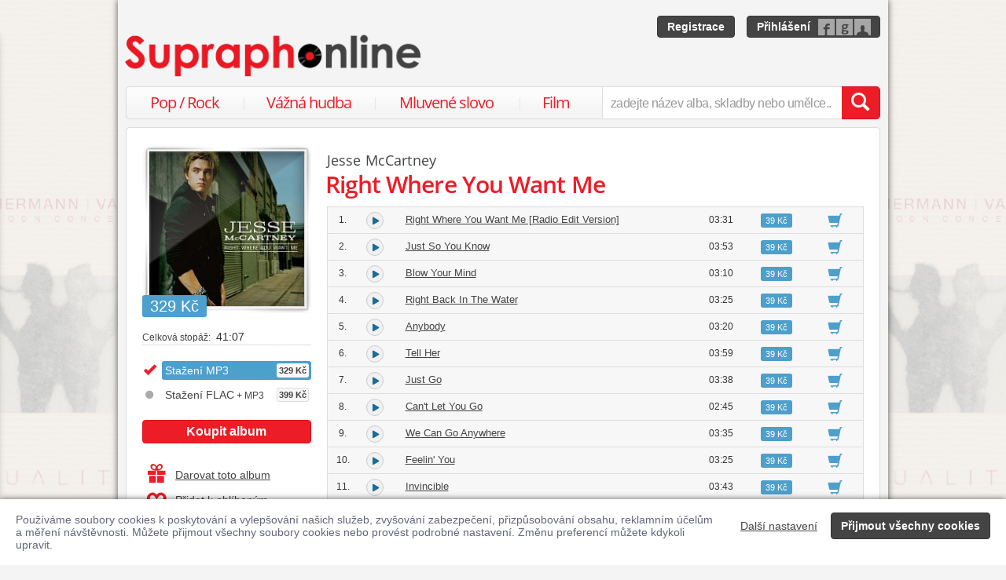

--- FILE ---
content_type: text/html; charset=utf-8
request_url: https://www.supraphonline.cz/album/102477-right-where-you-want-me
body_size: 25880
content:

<!DOCTYPE html>
<html lang="cs" xmlns:og="http://opengraphprotocol.org/schema/" xmlns:fb="http://www.facebook.com/2008/fbml">
<head>
	<meta name="robots" content="follow,index">
	<meta name="description" content="Album Right Where You Want Me. Umělec Jesse McCartney. Ke stažení ve formátu MP3 a FLAC. Obsahuje hity ♫ Just Go ♫ Anybody ♫ Tell Her. Ukázky zdarma k poslechu">
	<meta name="keywords" content="koupit, album, stáhnout album, album ke stažení, prodejna, Right Where You Want Me, MP3, Populární hudba, Rock, Universal Music, Jesse McCartney">
	<meta name="author" content="SUPRAPHON a.s.">
	<meta name="copyright" content="&copy; 2026 SUPRAPHON a.s.">
	<meta name="viewport" content="width=device-width, initial-scale=1, maximum-scale=1, user-scalable=no">
	<meta name="apple-mobile-web-app-capable" content="yes">
	<meta name="apple-mobile-web-app-status-bar-style" content="black">
	<meta name="apple-itunes-app" content="app-id=803384814, app-argument=supraphonline://album/102477-right-where-you-want-me">
	<meta name="facebook-domain-verification" content="1sj5gu9tsczi9wltuek1pjjbc6nnw5">

	<link rel="apple-touch-icon" sizes="180x180" href="/icons/apple-touch-icon.png">
	<link rel="icon" type="image/png" sizes="32x32" href="/icons/favicon-32x32.png">
	<link rel="icon" type="image/png" sizes="16x16" href="/icons/favicon-16x16.png">
	<link rel="manifest" href="/icons/site.webmanifest">
	<link rel="shortcut icon" href="/favicon.ico">
	<meta name="apple-mobile-web-app-title" content="Supraphonline">
	<meta name="application-name" content="Supraphonline">
	<meta name="msapplication-TileColor" content="#ffc40d">
	<meta name="msapplication-config" content="/icons/browserconfig.xml">
	<meta name="theme-color" content="#ffffff">

	<link rel="canonical" href="https://www.supraphonline.cz/album/102477-right-where-you-want-me">
	<meta property="fb:app_id" content="100544686671375">
	<meta property="og:site_name" content="Supraphonline.cz">
	<meta property="og:description" content="Album Right Where You Want Me. Umělec Jesse McCartney. Ke stažení ve formátu MP3 a FLAC. Obsahuje hity ♫ Just Go ♫ Anybody ♫ Tell Her. Ukázky zdarma k poslechu">

<meta property="og:type" content="music.album">
<meta property="og:url" content="http://www.supraphonline.cz/album/102477-right-where-you-want-me">
<meta property="og:title" content="Right Where You Want Me – Jesse McCartney – Supraphonline.cz">
<meta property="og:image" content="https://supraphonline.cz/cover/200/4/1/d/102477.jpg?1758750691">

	<title>Right Where You Want Me – Jesse McCartney – Supraphonline.cz</title>

	<link rel="preload" as="script" href="/dist/v4/js/app.js">
	<link rel="dns-prefetch" href="//supraphonline.cz">
	<link rel="dns-prefetch" href="//fonts.gstatic.com">
	<link rel="dns-prefetch" href="//www.googletagmanager.com">

	<link rel="stylesheet" type="text/css" href="//fonts.googleapis.com/css?family=Open+Sans:400,600&subset=latin,latin-ext">
	<link rel="stylesheet" media="screen,print" type="text/css" href="/dist/v4/css/front.css">
	<link rel="stylesheet" media="print" type="text/css" href="/dist/v4/css/full.css">

	<link rel="stylesheet" media="screen,print" type="text/css" href="/dist/v4/css/extend.css">
	<!--[if lte IE 8]><link rel="stylesheet" media="screen" type="text/css" href="/dist/v4/css/full.css"><![endif]-->
	<!--[if lte IE 9]><link rel="stylesheet" media="screen,projection" type="text/css" href="/dist/v4/css/ie.css"><![endif]-->

	<link rel="stylesheet" media="print" type="text/css" href="/dist/v4/css/print.css">

</head>
<body style="margin-bottom: 0">
	<div class="hidden" data-plugin="transaction.reporting:{&quot;ecommerce&quot;:null}$"></div>
<script type="data-plugin/p_69714747217dc">{"event":"view_item","ecommerce":{"items":[{"item_id":"102477-0","item_name":"Right Where You Want Me","item_artist":"Jesse McCartney","item_variant":"MP3","price":329,"quantity":1,"item_category":"Hudba","item_category2":"Popul\u00e1rn\u00ed hudba","item_category3":"Rock"}]}}</script>		<div class="hidden" data-plugin="transaction.reporting:p_69714747217dc$"></div>

	<div id="container-progress" data-plugin="progress:$" data-static="7378EZnJ1w8W1evxkwR0uQ"></div>
	<style type="text/css">
		.sidebanner-left,
		.sidebanner-right {
			width: 50%;
			max-width: 950px;
			position: absolute;
			top: 0;
			bottom: 0;
		}

		.sidebanner-left > a > div,
		.sidebanner-right > a > div {
			height: 100%;
			background-size: 460px;
			background-color: transparent;
			background-repeat: repeat-y;
		}

		.sidebanner-left {
			right: 50%;
			padding-right: 490px;
		}

		.sidebanner-right {
			left: 50%;
			padding-left: 490px;
		}

		.sidebanner-left,
		.sidebanner-right {
			opacity: 0.2;
			transition: opacity linear 300ms;
		}

		.sidebanner-center {
			position: absolute;
			height: 100%;
			margin: 0 auto;
			top: 0;
			left: 50%;
			width: 980px;
			margin-left: -490px;
			background: #f4f4f4;
			box-shadow: 0 0 8px rgb(0 0 0 / 65%);
		}

		#sidebanner-container:hover > .sidebanner-left,
		#sidebanner-container:hover > .sidebanner-right {
			opacity: 1.0;
		}
	</style>
	<div id="sidebanner-container" class="visible-lg">
		<div title="Duality / Zimmermann, Vaňhal - Fagotové koncerty" class="sidebanner-left">
			<a href="/album/935443-duality-zimmermann-vanhal-fagotove-koncerty?f=2&amp;utm_source=SO_Sidebanner&amp;utm_medium=SO_Sidebanner&amp;utm_term=DualityZimmermannVanhal&amp;utm_content=DualityZimmermannVanhal">
				<div style="background-image: url(\/public\/sidebanner\/200_left\.jpg\?1768819641); background-position: center top;"></div>
			</a>
		</div>

		<div title="Duality / Zimmermann, Vaňhal - Fagotové koncerty" class="sidebanner-right">
			<a href="/album/935443-duality-zimmermann-vanhal-fagotove-koncerty?f=2&amp;utm_source=SO_Sidebanner&amp;utm_medium=SO_Sidebanner&amp;utm_term=DualityZimmermannVanhal&amp;utm_content=DualityZimmermannVanhal">
				<div style="background-image: url(\/public\/sidebanner\/200_left\.jpg\?1768819641); background-position: center top;"></div>
			</a>
		</div>

		<div class="sidebanner-center"></div>
	</div>

	<div id="is-mobile" class="hidden-md hidden-lg" style="visibility: hidden"></div>

	<div class="flashes" data-plugin="flashes:{&quot;delay&quot;:3000}$" data-static="woMXkh5ObZWCXL8Ilke9TA">
	</div>


	<noscript class="flashes permanent">
		<div class="flash">Momentálně máte vypnutý JavaScript, některé funkce proto nebudou přístupné.</div>
	</noscript>

	<div style="text-align:left; padding: 10px 20px; background-color: #FFF; position: fixed; bottom: 0; left: 0; right: 0; z-index: 1001; border: 0; box-shadow: 0 0 8px rgba(0, 0, 0, 0.6)">
		<form class="" name="#" action="" method="post" id="frm-security">
			<div class="pull-right visible-md visible-lg" style="margin-left: 20px; margin-top: 7px">
				<button class="hidden-xs btn btn-link" style="text-decoration: underline;" type="submit" name="submit_setting" value="-xFNB_UFVrH-yV6jL5lteg:kN6N0+PfinSkRUuWe7WD7mF5K1hodz09">Další nastavení</button>
				<button class="btn btn-primary" type="submit" name="submit_yes" value="B56vPQg1XsOnl90N7l8JDw:kPE4SXG90M6uZgIj7I+N7HI3UE13Zz09">Přijmout všechny cookies</button>
			</div>
			<div style="font-weight: normal; padding: 8px 0; color: #63657B; font-size: 14px; line-height: 16px; max-width: 1440px">Používáme soubory cookies k poskytování a vylepšování našich služeb, zvyšování zabezpečení, přizpůsobování obsahu, reklamním účelům a měření návštěvnosti. Můžete přijmout všechny soubory cookies nebo provést podrobné nastavení. Změnu preferencí můžete kdykoli upravit.</div>

			<div class="visible-xs visible-sm" style="margin: 10px 0;">
				<button class="btn btn-primary" type="submit" name="submit_yes" value="B56vPQg1XsOnl90N7l8JDw:kPE4SXG90M6uZgIj7I+N7HI3UE13Zz09">Přijmout všechny cookies</button>
				<button class="btn btn-link" style="text-decoration: underline;" type="submit" name="submit_setting" value="-xFNB_UFVrH-yV6jL5lteg:kN6N0+PfinSkRUuWe7WD7mF5K1hodz09">Další nastavení</button>
			</div>
<input type="hidden" name="_do" value="security-submit"><!--[if IE]><input type=IEbug disabled style="display:none"><![endif]-->
		</form>
	</div>


	<div class="toggle-navigation" data-plugin="toggle-navbar:$">
		<div>
			<ul>
				<li class="header">Uživatel</li>
				<li><a href="/uzivatel/prihlaseni">Přihlásit se</a></li>
				<li><a href="/uzivatel/registrace">Registrace</a></li>

				<li><a href="/poukaz">Zadat poukaz</a></li>

				<li class="header">Vyhledávání</li>
				<li><a href="/vyhledavani/alba/popularni-hudba">Pop / Rock</a></li>
				<li><a href="/vyhledavani/alba/vazna-hudba">Vážná hudba</a></li>
				<li><a href="/vyhledavani/alba/mluvene-slovo">Mluvené slovo</a></li>
				<li><a href="/vyhledavani/alba/film-a-serial">Film</a></li>

				<li class="header">Katalog</li>
				<li><a href="/novinky.html">Novinky</a></li>
				<li><a href="/doporucujeme.html">Doporučujeme</a></li>
				<li><a href="/nejprodavanejsi.html">Nejprodávanější</a></li>

				<li class="header">Informace</li>
				<li><a href="/kontakt.html">Kontakt</a></li>
				<li><a href="/platebni-metody.html">Platební metody</a></li>
				<li><a href="/doprava-zbozi.html">Doprava zboží</a></li>
			</ul>
		</div>
	</div>


	<div id="wrapper" class="">
		<div id="header">
			<div class="viewport">
				<div class="large">large</div>
				<div class="medium">medium</div>
				<div class="small">small</div>
				<div class="xsmall">xsmall</div>
			</div>
			<a class="logo" aria-label="Hlavní stránka Supraphonline.cz" href="/"></a>
			<div id="user" class="visible-md visible-lg">
				<a class="register btn btn-primary" href="/uzivatel/registrace">Registrace</a>
				<a class="login btn btn-primary" href="/uzivatel/prihlaseni">Přihlášení</a>
			</div>
		</div>
		<div id="navigation-header">
			<div id="navigation">
				<div class="navigation-menu visible-md-inline-block visible-lg-inline-block">
					<ul>
						<li style="width: 25%" class="item"><a href="/vyhledavani/alba/popularni-hudba">Pop / Rock</a></li>
						<li style="width: 28%" class="item"><a href="/vyhledavani/alba/vazna-hudba">Vážná hudba</a></li>
						<li style="width: 31%" class="item"><a href="/vyhledavani/alba/mluvene-slovo">Mluvené slovo</a></li>
						<li style="width: 16%" class="item"><a href="/vyhledavani/alba/film-a-serial">Film</a></li>
					</ul>
				</div>
				<form action="/vyhledavani" name="autocomplete" method="GET">
					<div class="input-group">
						<div id="search-content"><div data-target="content@autocomplete:$"></div></div>
						<span id="navigation-toggle" class="input-group-addon input-toggle hidden-md hidden-lg">
							<button type="button" class="navbar-toggle" aria-label="Navigační menu – přepnout viditelnost" data-plugin="toggle-class:&quot;toggled-navbar&quot;$">
								<span class="icon-bar"></span>
								<span class="icon-bar"></span>
								<span class="icon-bar"></span>
							</button>
						</span>
						<span id="navigation-basket" class="input-group-addon hidden-md hidden-lg">
							<span class="hidden">
								<a title="Zobrazit obsah košíku" aria-label="Zobrazit obsah košíku" href="/kosik">
									<span class="glyphicon glyphicon-shopping-cart"></span>
								</a>
							</span>
						</span>
						<input class="form-control" type="text" autocomplete="off" name="q" tabindex="0" placeholder="zadejte název alba, skladby nebo umělce.." aria-label="zadejte název alba, skladby nebo umělce.."
					 data-plugin="autocomplete:&quot;\/autocomplete.php?format=1&quot;$">
						<span class="input-group-btn">
							<button type="submit" class="btn btn-danger" value="" aria-label="Vyhledat hledaný výraz"><span class="glyphicon glyphicon-search"></span></button>
						</span>
					</div>
				</form>
			</div>
		</div>

		<div id="container-discountalert">
		</div>

		<div id="container" class="clearfix  sidebar-tap">

			<div id="content">
				<div>
					<div class="container-fluid content">
						



<div class="row" id="album" itemscope itemtype="http://schema.org/MusicAlbum">
	<meta content="/album/102477-right-where-you-want-me" itemprop="url">
	<meta content="12" itemprop="numTracks">
	<meta content="Rock" itemprop="genre">
	<div style="display: none" itemprop="offers" itemscope itemtype="http://schema.org/Offer">
		<meta itemprop="price" content="329 Kč">
	</div>

	<div class="col-xs-12 hidden-lg">
		<h2 class="album-artist" title="Jesse McCartney"><a title="Jesse McCartney" href="/umelec/447121-jesse-mccartney">Jesse McCartney</a></h2>
		<h1 itemprop="name">Right Where You Want Me</h1>
	</div>
	<div class="col-lg-3 sidebar album-sidebar">
		<div class="row bottom-no-1 bottom-xs-3 bottom-sm-3 bottom-md-3">
			<div class="col-no-9 col-xs-6 col-sm-6 col-md-4 col-lg-12">
				<div class="sexycover sexycover-album sexycover-lp">

<div class="layer"></div>
<meta itemprop="image" content="https://supraphonline.cz/cover/200/4/1/d/102477.jpg?1758750691">
<span class="image" data-image>
	<noscript>
		<img src="https://supraphonline.cz/cover/200/4/1/d/102477.jpg?1758750691" alt="Right Where You Want Me">
	</noscript>
</span>

					<div class="btn-group">



<script type="data-plugin/p_6971474725ca9">{"label":"album:102477","playBought":false,"source":"\/album\/102477-right-where-you-want-me?player=1"}</script>			<button type="button" class="btn btn-xs btn-primary albumplay hidden" title="Přehrát ukázky alba" data-target="playlist@player:p_6971474725ca9$"><span class="fa fa-play"></span></button>

<script type="data-plugin/p_6971474725ee6">"\/album\/coverzoom?albumId=102477&key=RO0aSpGqi5keZHCe8anaWw%3AYlh270HaZLIYDvtWovBxkWJmVWs3djU5"</script>						<button type="button" class="btn btn-xs btn-primary" title="Zvětšit cover" data-plugin="coverzoom:p_6971474725ee6$"><span class="fa fa-search-plus"></span></button>
					</div>

						<span class="label label-info">329 Kč</span>

				</div>
			</div>
			<form id="frm-offer-album" class="col-no-12 col-xs-6 col-sm-6 col-md-4 col-lg-12 sidebar-actions" action="" method="post">
				<ul class="visible-lg summary">
					<li><span>Celková stopáž:</span> 41:07</li>
				</ul>

				<ul class="summary">
					<li class="album-version">
							<div class="selected">
								<div title="Stažení MP3">
									Stažení MP3

									<span class="price">329 Kč</span>
								</div>
							</div>
					</li>
					<li class="album-version">
						<a data-target-same="#album" data-tracker="version:2" href="/album/102477-right-where-you-want-me/flac">
								<div title="Stažení FLAC + MP3">
									Stažení FLAC<span> + MP3</span>

									<span class="price">399 Kč</span>
								</div>
						</a>
					</li>
				</ul>

				<div class="top-1">
					<button type="submit" class="btn btn-danger topframe_login" name="buy" value="2c3t7uvmLcjuNv7OKdIkAA:[base64]">Koupit album</button>

				</div>
				<ul class="summary">
					<li class="album-sidebar-button album-sidebar-button-gift">
						<button type="submit" name="coupon" value="PMnLhYLDnrNM5kmnsTyH9g:[base64]" class="btn-link">
							<span class="glyphicon glyphicon-gift"></span>Darovat toto album
						</button>
					</li>

					<li class="album-sidebar-button">
						<button type="submit" name="star" value="U-kX_Y2Wr4cuUqAYVfFw3g:tLaxoYw6irHnG/[base64]" class="btn-link">
							
							<span class="glyphicon glyphicon-heart-empty"></span>Přidat k oblíbeným
						</button>
					</li>

				</ul>
				<ul class="visible-xs visible-sm summary">
					<li><span>Celková stopáž:</span> 41:07</li>
				</ul>
<input type="hidden" name="_do" value="offer-submit"><!--[if IE]><input type=IEbug disabled style="display:none"><![endif]-->
			</form>
			<form id="frm-offer-gift" class="col-md-4 col-lg-12 visible-md-block visible-lg-block" action="" method="post">
				<ul class="summary">
					<li class="hidden-lg"><span>Celková stopáž:</span> 41:07</li>
					<li><span>Datum vydání:</span> 1. 1. 2006</li>
					<li><span>Žánr:</span> <a href="/vyhledavani/alba/genre.12">Rock</a></li>
					<li><span>Vydavatel:</span> <a href="/vyhledavani/alba/mainlabel.5333">Angel</a></li>
					<li><span style="font-size: 11px;">(C)</span> 2006 Hollywood Records Inc</li>

					<li><span style="font-size: 11px;">(P)</span> 2006 Hollywood Records Inc</li>
					<li><span>Katalogové číslo:</span> 00094637478950</li>
				</ul>
				<ul class="sidebar-artist visible-lg-block">
					
					<li><h3>Stěžejní interpreti</h3></li>
					<li><span>Umělec:</span> <a href="/umelec/447121-jesse-mccartney">Jesse McCartney</a></li>
				</ul>
<input type="hidden" name="_do" value="offer-submit"><!--[if IE]><input type=IEbug disabled style="display:none"><![endif]-->
			</form>
		</div>
	</div>

	<div class="col-lg-9 album-content">
		<span itemprop="byArtist" itemscope itemtype="http://www.schema.org/MusicGroup">
			<meta itemprop="name" content="Jesse McCartney">
		</span>

		<div class="visible-lg-block">
			<h2 class="album-artist" title="Jesse McCartney"><a title="Jesse McCartney" href="/umelec/447121-jesse-mccartney">Jesse McCartney</a></h2>
			<h1 itemprop="name">Right Where You Want Me</h1>
		</div>








		<div data-target="source@player:&quot;\/album\/102477-right-where-you-want-me?player=1&quot;$"></div>

		<form id="frm-offer-tracklist" class="table-widescreen table-fixed" action="" method="post">

			<table class="table table-tracklist">
				<tr class="track track-none">
					<td></td>
					<td></td>
					<td></td>
					<td></td>
					<td width="70px"></td>
					<td width="70px"></td>
				</tr>






					<tr
						itemprop="track" itemscope itemtype="http://schema.org/MusicRecording" id="track-1277456" class="track">

						<td class="small text-center" style="width: 40px;">
							1.
							<meta content="/album/102477-right-where-you-want-me?trackId=1277456" itemprop="url">
							<meta content="/album/102477-right-where-you-want-me?trackId=1277456&amp;play=1" itemprop="audio">
							<meta content="Right Where You Want Me [Radio Edit Version]" itemprop="name">
							<span itemprop="byArtist" itemscope itemtype="http://www.schema.org/MusicGroup">
								<meta itemprop="name" content="Jesse McCartney">
								<meta itemprop="url" content="/umelec/447121-jesse-mccartney">
							</span>
						</td>

<td class="trackplay">
	<a rel="nofollow" data-target-current title="Přehrát ukázku skladby Right Where You Want Me [Radio Edit Version]" href="/album/102477-right-where-you-want-me?trackId=1277456&amp;autoplay=1">
		<span data-plugin="trackplay:{&quot;label&quot;:1277456}$"><span class="fa"></span></span>
	</a>
</td>
						<td><a data-target-current class="trackdetail" href="/album/102477-right-where-you-want-me?trackId=1277456">Right Where You Want Me [Radio Edit Version]</a></td>
						<td class="small text-center" style="width: 80px;">
							03:31
							<meta content="PT0H3M31S" itemprop="duration">
						</td>

						<td style="width: 70px;">
							<span class="label label-info">39 Kč</span>
						</td>
						<td class="basket text-center" style="width: 70px;">
							<button type="submit" name="buyTrack" value="7UljvxBGzxdS_MoIRGuHIQ:BwgnppZUDYFoMtPVYS/[base64]" title="Přidat skladbu do košíku" class="btn btn-link"><span class="glyphicon glyphicon-shopping-cart"></span></button>
						</td>
					</tr>
					<tr style="border-top: 0; height: 0px;">
						<td colspan="6" style="padding: 0; background-color: #FFF;">
							<div data-swap="trackdetail-1277456">
							</div>
						</td>
					</tr>



					<tr
						itemprop="track" itemscope itemtype="http://schema.org/MusicRecording" id="track-1277457" class="track">

						<td class="small text-center" style="width: 40px;">
							2.
							<meta content="/album/102477-right-where-you-want-me?trackId=1277457" itemprop="url">
							<meta content="/album/102477-right-where-you-want-me?trackId=1277457&amp;play=1" itemprop="audio">
							<meta content="Just So You Know" itemprop="name">
							<span itemprop="byArtist" itemscope itemtype="http://www.schema.org/MusicGroup">
								<meta itemprop="name" content="Jesse McCartney">
								<meta itemprop="url" content="/umelec/447121-jesse-mccartney">
							</span>
						</td>

<td class="trackplay">
	<a rel="nofollow" data-target-current title="Přehrát ukázku skladby Just So You Know" href="/album/102477-right-where-you-want-me?trackId=1277457&amp;autoplay=1">
		<span data-plugin="trackplay:{&quot;label&quot;:1277457}$"><span class="fa"></span></span>
	</a>
</td>
						<td><a data-target-current class="trackdetail" href="/album/102477-right-where-you-want-me?trackId=1277457">Just So You Know</a></td>
						<td class="small text-center" style="width: 80px;">
							03:53
							<meta content="PT0H3M53S" itemprop="duration">
						</td>

						<td style="width: 70px;">
							<span class="label label-info">39 Kč</span>
						</td>
						<td class="basket text-center" style="width: 70px;">
							<button type="submit" name="buyTrack" value="lIJaWSnkkeBF2y48Y9i7ZA:[base64]" title="Přidat skladbu do košíku" class="btn btn-link"><span class="glyphicon glyphicon-shopping-cart"></span></button>
						</td>
					</tr>
					<tr style="border-top: 0; height: 0px;">
						<td colspan="6" style="padding: 0; background-color: #FFF;">
							<div data-swap="trackdetail-1277457">
							</div>
						</td>
					</tr>



					<tr
						itemprop="track" itemscope itemtype="http://schema.org/MusicRecording" id="track-1277458" class="track">

						<td class="small text-center" style="width: 40px;">
							3.
							<meta content="/album/102477-right-where-you-want-me?trackId=1277458" itemprop="url">
							<meta content="/album/102477-right-where-you-want-me?trackId=1277458&amp;play=1" itemprop="audio">
							<meta content="Blow Your Mind" itemprop="name">
							<span itemprop="byArtist" itemscope itemtype="http://www.schema.org/MusicGroup">
								<meta itemprop="name" content="Jesse McCartney">
								<meta itemprop="url" content="/umelec/447121-jesse-mccartney">
							</span>
						</td>

<td class="trackplay">
	<a rel="nofollow" data-target-current title="Přehrát ukázku skladby Blow Your Mind" href="/album/102477-right-where-you-want-me?trackId=1277458&amp;autoplay=1">
		<span data-plugin="trackplay:{&quot;label&quot;:1277458}$"><span class="fa"></span></span>
	</a>
</td>
						<td><a data-target-current class="trackdetail" href="/album/102477-right-where-you-want-me?trackId=1277458">Blow Your Mind</a></td>
						<td class="small text-center" style="width: 80px;">
							03:10
							<meta content="PT0H3M10S" itemprop="duration">
						</td>

						<td style="width: 70px;">
							<span class="label label-info">39 Kč</span>
						</td>
						<td class="basket text-center" style="width: 70px;">
							<button type="submit" name="buyTrack" value="YhZ_FFkF3BDLjsS8_30BYw:[base64]" title="Přidat skladbu do košíku" class="btn btn-link"><span class="glyphicon glyphicon-shopping-cart"></span></button>
						</td>
					</tr>
					<tr style="border-top: 0; height: 0px;">
						<td colspan="6" style="padding: 0; background-color: #FFF;">
							<div data-swap="trackdetail-1277458">
							</div>
						</td>
					</tr>



					<tr
						itemprop="track" itemscope itemtype="http://schema.org/MusicRecording" id="track-1277459" class="track">

						<td class="small text-center" style="width: 40px;">
							4.
							<meta content="/album/102477-right-where-you-want-me?trackId=1277459" itemprop="url">
							<meta content="/album/102477-right-where-you-want-me?trackId=1277459&amp;play=1" itemprop="audio">
							<meta content="Right Back In The Water" itemprop="name">
							<span itemprop="byArtist" itemscope itemtype="http://www.schema.org/MusicGroup">
								<meta itemprop="name" content="Jesse McCartney">
								<meta itemprop="url" content="/umelec/447121-jesse-mccartney">
							</span>
						</td>

<td class="trackplay">
	<a rel="nofollow" data-target-current title="Přehrát ukázku skladby Right Back In The Water" href="/album/102477-right-where-you-want-me?trackId=1277459&amp;autoplay=1">
		<span data-plugin="trackplay:{&quot;label&quot;:1277459}$"><span class="fa"></span></span>
	</a>
</td>
						<td><a data-target-current class="trackdetail" href="/album/102477-right-where-you-want-me?trackId=1277459">Right Back In The Water</a></td>
						<td class="small text-center" style="width: 80px;">
							03:25
							<meta content="PT0H3M25S" itemprop="duration">
						</td>

						<td style="width: 70px;">
							<span class="label label-info">39 Kč</span>
						</td>
						<td class="basket text-center" style="width: 70px;">
							<button type="submit" name="buyTrack" value="VTYjBXrA0HNSfWIXv4eoJA:[base64]" title="Přidat skladbu do košíku" class="btn btn-link"><span class="glyphicon glyphicon-shopping-cart"></span></button>
						</td>
					</tr>
					<tr style="border-top: 0; height: 0px;">
						<td colspan="6" style="padding: 0; background-color: #FFF;">
							<div data-swap="trackdetail-1277459">
							</div>
						</td>
					</tr>



					<tr
						itemprop="track" itemscope itemtype="http://schema.org/MusicRecording" id="track-1277460" class="track">

						<td class="small text-center" style="width: 40px;">
							5.
							<meta content="/album/102477-right-where-you-want-me?trackId=1277460" itemprop="url">
							<meta content="/album/102477-right-where-you-want-me?trackId=1277460&amp;play=1" itemprop="audio">
							<meta content="Anybody" itemprop="name">
							<span itemprop="byArtist" itemscope itemtype="http://www.schema.org/MusicGroup">
								<meta itemprop="name" content="Jesse McCartney">
								<meta itemprop="url" content="/umelec/447121-jesse-mccartney">
							</span>
						</td>

<td class="trackplay">
	<a rel="nofollow" data-target-current title="Přehrát ukázku skladby Anybody" href="/album/102477-right-where-you-want-me?trackId=1277460&amp;autoplay=1">
		<span data-plugin="trackplay:{&quot;label&quot;:1277460}$"><span class="fa"></span></span>
	</a>
</td>
						<td><a data-target-current class="trackdetail" href="/album/102477-right-where-you-want-me?trackId=1277460">Anybody</a></td>
						<td class="small text-center" style="width: 80px;">
							03:20
							<meta content="PT0H3M20S" itemprop="duration">
						</td>

						<td style="width: 70px;">
							<span class="label label-info">39 Kč</span>
						</td>
						<td class="basket text-center" style="width: 70px;">
							<button type="submit" name="buyTrack" value="1kpd_PGgWfaNa39Bt3utIA:[base64]" title="Přidat skladbu do košíku" class="btn btn-link"><span class="glyphicon glyphicon-shopping-cart"></span></button>
						</td>
					</tr>
					<tr style="border-top: 0; height: 0px;">
						<td colspan="6" style="padding: 0; background-color: #FFF;">
							<div data-swap="trackdetail-1277460">
							</div>
						</td>
					</tr>



					<tr
						itemprop="track" itemscope itemtype="http://schema.org/MusicRecording" id="track-1277461" class="track">

						<td class="small text-center" style="width: 40px;">
							6.
							<meta content="/album/102477-right-where-you-want-me?trackId=1277461" itemprop="url">
							<meta content="/album/102477-right-where-you-want-me?trackId=1277461&amp;play=1" itemprop="audio">
							<meta content="Tell Her" itemprop="name">
							<span itemprop="byArtist" itemscope itemtype="http://www.schema.org/MusicGroup">
								<meta itemprop="name" content="Jesse McCartney">
								<meta itemprop="url" content="/umelec/447121-jesse-mccartney">
							</span>
						</td>

<td class="trackplay">
	<a rel="nofollow" data-target-current title="Přehrát ukázku skladby Tell Her" href="/album/102477-right-where-you-want-me?trackId=1277461&amp;autoplay=1">
		<span data-plugin="trackplay:{&quot;label&quot;:1277461}$"><span class="fa"></span></span>
	</a>
</td>
						<td><a data-target-current class="trackdetail" href="/album/102477-right-where-you-want-me?trackId=1277461">Tell Her</a></td>
						<td class="small text-center" style="width: 80px;">
							03:59
							<meta content="PT0H3M59S" itemprop="duration">
						</td>

						<td style="width: 70px;">
							<span class="label label-info">39 Kč</span>
						</td>
						<td class="basket text-center" style="width: 70px;">
							<button type="submit" name="buyTrack" value="kl1Y0vPiqD1gV_qf2Eto9w:B/[base64]" title="Přidat skladbu do košíku" class="btn btn-link"><span class="glyphicon glyphicon-shopping-cart"></span></button>
						</td>
					</tr>
					<tr style="border-top: 0; height: 0px;">
						<td colspan="6" style="padding: 0; background-color: #FFF;">
							<div data-swap="trackdetail-1277461">
							</div>
						</td>
					</tr>



					<tr
						itemprop="track" itemscope itemtype="http://schema.org/MusicRecording" id="track-1277462" class="track">

						<td class="small text-center" style="width: 40px;">
							7.
							<meta content="/album/102477-right-where-you-want-me?trackId=1277462" itemprop="url">
							<meta content="/album/102477-right-where-you-want-me?trackId=1277462&amp;play=1" itemprop="audio">
							<meta content="Just Go" itemprop="name">
							<span itemprop="byArtist" itemscope itemtype="http://www.schema.org/MusicGroup">
								<meta itemprop="name" content="Jesse McCartney">
								<meta itemprop="url" content="/umelec/447121-jesse-mccartney">
							</span>
						</td>

<td class="trackplay">
	<a rel="nofollow" data-target-current title="Přehrát ukázku skladby Just Go" href="/album/102477-right-where-you-want-me?trackId=1277462&amp;autoplay=1">
		<span data-plugin="trackplay:{&quot;label&quot;:1277462}$"><span class="fa"></span></span>
	</a>
</td>
						<td><a data-target-current class="trackdetail" href="/album/102477-right-where-you-want-me?trackId=1277462">Just Go</a></td>
						<td class="small text-center" style="width: 80px;">
							03:38
							<meta content="PT0H3M38S" itemprop="duration">
						</td>

						<td style="width: 70px;">
							<span class="label label-info">39 Kč</span>
						</td>
						<td class="basket text-center" style="width: 70px;">
							<button type="submit" name="buyTrack" value="KVq1UdVG0HmmRQP_4DvY0g:[base64]" title="Přidat skladbu do košíku" class="btn btn-link"><span class="glyphicon glyphicon-shopping-cart"></span></button>
						</td>
					</tr>
					<tr style="border-top: 0; height: 0px;">
						<td colspan="6" style="padding: 0; background-color: #FFF;">
							<div data-swap="trackdetail-1277462">
							</div>
						</td>
					</tr>



					<tr
						itemprop="track" itemscope itemtype="http://schema.org/MusicRecording" id="track-1277463" class="track">

						<td class="small text-center" style="width: 40px;">
							8.
							<meta content="/album/102477-right-where-you-want-me?trackId=1277463" itemprop="url">
							<meta content="/album/102477-right-where-you-want-me?trackId=1277463&amp;play=1" itemprop="audio">
							<meta content="Can&#039;t Let You Go" itemprop="name">
							<span itemprop="byArtist" itemscope itemtype="http://www.schema.org/MusicGroup">
								<meta itemprop="name" content="Jesse McCartney">
								<meta itemprop="url" content="/umelec/447121-jesse-mccartney">
							</span>
						</td>

<td class="trackplay">
	<a rel="nofollow" data-target-current title="Přehrát ukázku skladby Can&#039;t Let You Go" href="/album/102477-right-where-you-want-me?trackId=1277463&amp;autoplay=1">
		<span data-plugin="trackplay:{&quot;label&quot;:1277463}$"><span class="fa"></span></span>
	</a>
</td>
						<td><a data-target-current class="trackdetail" href="/album/102477-right-where-you-want-me?trackId=1277463">Can't Let You Go</a></td>
						<td class="small text-center" style="width: 80px;">
							02:45
							<meta content="PT0H2M45S" itemprop="duration">
						</td>

						<td style="width: 70px;">
							<span class="label label-info">39 Kč</span>
						</td>
						<td class="basket text-center" style="width: 70px;">
							<button type="submit" name="buyTrack" value="U0C_L5qgw0Cu9KGy0sV7Ww:[base64]" title="Přidat skladbu do košíku" class="btn btn-link"><span class="glyphicon glyphicon-shopping-cart"></span></button>
						</td>
					</tr>
					<tr style="border-top: 0; height: 0px;">
						<td colspan="6" style="padding: 0; background-color: #FFF;">
							<div data-swap="trackdetail-1277463">
							</div>
						</td>
					</tr>



					<tr
						itemprop="track" itemscope itemtype="http://schema.org/MusicRecording" id="track-1277464" class="track">

						<td class="small text-center" style="width: 40px;">
							9.
							<meta content="/album/102477-right-where-you-want-me?trackId=1277464" itemprop="url">
							<meta content="/album/102477-right-where-you-want-me?trackId=1277464&amp;play=1" itemprop="audio">
							<meta content="We Can Go Anywhere" itemprop="name">
							<span itemprop="byArtist" itemscope itemtype="http://www.schema.org/MusicGroup">
								<meta itemprop="name" content="Jesse McCartney">
								<meta itemprop="url" content="/umelec/447121-jesse-mccartney">
							</span>
						</td>

<td class="trackplay">
	<a rel="nofollow" data-target-current title="Přehrát ukázku skladby We Can Go Anywhere" href="/album/102477-right-where-you-want-me?trackId=1277464&amp;autoplay=1">
		<span data-plugin="trackplay:{&quot;label&quot;:1277464}$"><span class="fa"></span></span>
	</a>
</td>
						<td><a data-target-current class="trackdetail" href="/album/102477-right-where-you-want-me?trackId=1277464">We Can Go Anywhere</a></td>
						<td class="small text-center" style="width: 80px;">
							03:35
							<meta content="PT0H3M35S" itemprop="duration">
						</td>

						<td style="width: 70px;">
							<span class="label label-info">39 Kč</span>
						</td>
						<td class="basket text-center" style="width: 70px;">
							<button type="submit" name="buyTrack" value="oo_NeDIaKsT_DWcDOUiQqA:UubzUdk99NLFHtwrwmUh/[base64]" title="Přidat skladbu do košíku" class="btn btn-link"><span class="glyphicon glyphicon-shopping-cart"></span></button>
						</td>
					</tr>
					<tr style="border-top: 0; height: 0px;">
						<td colspan="6" style="padding: 0; background-color: #FFF;">
							<div data-swap="trackdetail-1277464">
							</div>
						</td>
					</tr>



					<tr
						itemprop="track" itemscope itemtype="http://schema.org/MusicRecording" id="track-1277465" class="track">

						<td class="small text-center" style="width: 40px;">
							10.
							<meta content="/album/102477-right-where-you-want-me?trackId=1277465" itemprop="url">
							<meta content="/album/102477-right-where-you-want-me?trackId=1277465&amp;play=1" itemprop="audio">
							<meta content="Feelin&#039; You" itemprop="name">
							<span itemprop="byArtist" itemscope itemtype="http://www.schema.org/MusicGroup">
								<meta itemprop="name" content="Jesse McCartney">
								<meta itemprop="url" content="/umelec/447121-jesse-mccartney">
							</span>
						</td>

<td class="trackplay">
	<a rel="nofollow" data-target-current title="Přehrát ukázku skladby Feelin&#039; You" href="/album/102477-right-where-you-want-me?trackId=1277465&amp;autoplay=1">
		<span data-plugin="trackplay:{&quot;label&quot;:1277465}$"><span class="fa"></span></span>
	</a>
</td>
						<td><a data-target-current class="trackdetail" href="/album/102477-right-where-you-want-me?trackId=1277465">Feelin' You</a></td>
						<td class="small text-center" style="width: 80px;">
							03:25
							<meta content="PT0H3M25S" itemprop="duration">
						</td>

						<td style="width: 70px;">
							<span class="label label-info">39 Kč</span>
						</td>
						<td class="basket text-center" style="width: 70px;">
							<button type="submit" name="buyTrack" value="pf6QbWUdgEuM1qtlbyD0HQ:/[base64]" title="Přidat skladbu do košíku" class="btn btn-link"><span class="glyphicon glyphicon-shopping-cart"></span></button>
						</td>
					</tr>
					<tr style="border-top: 0; height: 0px;">
						<td colspan="6" style="padding: 0; background-color: #FFF;">
							<div data-swap="trackdetail-1277465">
							</div>
						</td>
					</tr>



					<tr
						itemprop="track" itemscope itemtype="http://schema.org/MusicRecording" id="track-1277466" class="track">

						<td class="small text-center" style="width: 40px;">
							11.
							<meta content="/album/102477-right-where-you-want-me?trackId=1277466" itemprop="url">
							<meta content="/album/102477-right-where-you-want-me?trackId=1277466&amp;play=1" itemprop="audio">
							<meta content="Invincible" itemprop="name">
							<span itemprop="byArtist" itemscope itemtype="http://www.schema.org/MusicGroup">
								<meta itemprop="name" content="Jesse McCartney">
								<meta itemprop="url" content="/umelec/447121-jesse-mccartney">
							</span>
						</td>

<td class="trackplay">
	<a rel="nofollow" data-target-current title="Přehrát ukázku skladby Invincible" href="/album/102477-right-where-you-want-me?trackId=1277466&amp;autoplay=1">
		<span data-plugin="trackplay:{&quot;label&quot;:1277466}$"><span class="fa"></span></span>
	</a>
</td>
						<td><a data-target-current class="trackdetail" href="/album/102477-right-where-you-want-me?trackId=1277466">Invincible</a></td>
						<td class="small text-center" style="width: 80px;">
							03:43
							<meta content="PT0H3M43S" itemprop="duration">
						</td>

						<td style="width: 70px;">
							<span class="label label-info">39 Kč</span>
						</td>
						<td class="basket text-center" style="width: 70px;">
							<button type="submit" name="buyTrack" value="lJzXzViOHu4cWoUs5N_N1w:[base64]" title="Přidat skladbu do košíku" class="btn btn-link"><span class="glyphicon glyphicon-shopping-cart"></span></button>
						</td>
					</tr>
					<tr style="border-top: 0; height: 0px;">
						<td colspan="6" style="padding: 0; background-color: #FFF;">
							<div data-swap="trackdetail-1277466">
							</div>
						</td>
					</tr>



					<tr
						itemprop="track" itemscope itemtype="http://schema.org/MusicRecording" id="track-1277467" class="track">

						<td class="small text-center" style="width: 40px;">
							12.
							<meta content="/album/102477-right-where-you-want-me?trackId=1277467" itemprop="url">
							<meta content="/album/102477-right-where-you-want-me?trackId=1277467&amp;play=1" itemprop="audio">
							<meta content="Daddy&#039;s Little Girl" itemprop="name">
							<span itemprop="byArtist" itemscope itemtype="http://www.schema.org/MusicGroup">
								<meta itemprop="name" content="Jesse McCartney">
								<meta itemprop="url" content="/umelec/447121-jesse-mccartney">
							</span>
						</td>

<td class="trackplay">
	<a rel="nofollow" data-target-current title="Přehrát ukázku skladby Daddy&#039;s Little Girl" href="/album/102477-right-where-you-want-me?trackId=1277467&amp;autoplay=1">
		<span data-plugin="trackplay:{&quot;label&quot;:1277467}$"><span class="fa"></span></span>
	</a>
</td>
						<td><a data-target-current class="trackdetail" href="/album/102477-right-where-you-want-me?trackId=1277467">Daddy's Little Girl</a></td>
						<td class="small text-center" style="width: 80px;">
							02:43
							<meta content="PT0H2M43S" itemprop="duration">
						</td>

						<td style="width: 70px;">
							<span class="label label-info">39 Kč</span>
						</td>
						<td class="basket text-center" style="width: 70px;">
							<button type="submit" name="buyTrack" value="P_FI2rl3H3B-siHwk5TWAg:[base64]" title="Přidat skladbu do košíku" class="btn btn-link"><span class="glyphicon glyphicon-shopping-cart"></span></button>
						</td>
					</tr>
					<tr style="border-top: 0; height: 0px;">
						<td colspan="6" style="padding: 0; background-color: #FFF;">
							<div data-swap="trackdetail-1277467">
							</div>
						</td>
					</tr>
			</table>
<input type="hidden" name="_do" value="offer-submit"><!--[if IE]><input type=IEbug disabled style="display:none"><![endif]-->
		</form>

		<form id="frm-offer-action" class="table-action" action="" method="post">
					<button type="submit" class="btn btn-danger topframe_login" name="buy" value="swO_XPoIsfq5e2CcmJLECA:/[base64]">Koupit album</button>

<input type="hidden" name="_do" value="offer-submit"><!--[if IE]><input type=IEbug disabled style="display:none"><![endif]-->
		</form>


<div class="album-box album-similar">
	<h3>Podobné tituly</h3>



<div class="albumlist albumlist-no-3 albumlist-oneline-sm-5 albumlist-md-6">
	<ul>
		<li class="album-1">
			<a href="/album/20618-beautiful-soul?f=1" title="Beautiful Soul" data-tracker="similar:1">
				<div class="sexycover sexycover-close">

<div class="layer"></div>
<meta itemprop="image" content="https://supraphonline.cz/cover/200/0/2/c/20618.jpg?1714091664">
<span class="image" data-image>
	<noscript>
		<img src="https://supraphonline.cz/cover/200/0/2/c/20618.jpg?1714091664" alt="Jesse McCartney – Beautiful Soul">
	</noscript>
</span>


	<div class="btn-group">
		


<script type="data-plugin/p_697147472d5b1">{"label":"album:20618","playBought":false,"source":"\/album\/20618-beautiful-soul?player=1"}</script>			<button type="button" class="btn btn-xs btn-primary albumplay hidden" title="Přehrát ukázky alba" data-target="playlist@player:p_697147472d5b1$"><span class="fa fa-play"></span></button>

	</div>
				</div>
			</a>
			<div class="title text-nowrap"><a href="/album/20618-beautiful-soul?f=1" title="Beautiful Soul" data-tracker="similar:1">Beautiful Soul</a></div>
			<div class="subtitle text-nowrap" title="Jesse McCartney">Jesse McCartney</div>
		</li>
		<li class="album-2">
			<a href="/album/102478-right-where-you-want-me?f=1" title="Right Where You Want Me" data-tracker="similar:2">
				<div class="sexycover sexycover-close">

<div class="layer"></div>
<meta itemprop="image" content="https://supraphonline.cz/cover/200/7/7/7/102478.jpg?1758750692">
<span class="image" data-image>
	<noscript>
		<img src="https://supraphonline.cz/cover/200/7/7/7/102478.jpg?1758750692" alt="Jesse McCartney – Right Where You Want Me">
	</noscript>
</span>


	<div class="btn-group">
		


<script type="data-plugin/p_697147472d9d2">{"label":"album:102478","playBought":false,"source":"\/album\/102478-right-where-you-want-me?player=1"}</script>			<button type="button" class="btn btn-xs btn-primary albumplay hidden" title="Přehrát ukázky alba" data-target="playlist@player:p_697147472d9d2$"><span class="fa fa-play"></span></button>

	</div>
				</div>
			</a>
			<div class="title text-nowrap"><a href="/album/102478-right-where-you-want-me?f=1" title="Right Where You Want Me" data-tracker="similar:2">Right Where You Want Me</a></div>
			<div class="subtitle text-nowrap" title="Jesse McCartney">Jesse McCartney</div>
		</li>
		<li class="album-3">
			<a href="/album/261304-departure?f=1" title="Departure" data-tracker="similar:3">
				<div class="sexycover sexycover-close">

<div class="layer"></div>
<meta itemprop="image" content="https://supraphonline.cz/cover/200/c/9/4/261304.jpg?1714514727">
<span class="image" data-image>
	<noscript>
		<img src="https://supraphonline.cz/cover/200/c/9/4/261304.jpg?1714514727" alt="Jesse McCartney – Departure">
	</noscript>
</span>


	<div class="btn-group">
		


<script type="data-plugin/p_697147472dddf">{"label":"album:261304","playBought":false,"source":"\/album\/261304-departure?player=1"}</script>			<button type="button" class="btn btn-xs btn-primary albumplay hidden" title="Přehrát ukázky alba" data-target="playlist@player:p_697147472dddf$"><span class="fa fa-play"></span></button>

	</div>
				</div>
			</a>
			<div class="title text-nowrap"><a href="/album/261304-departure?f=1" title="Departure" data-tracker="similar:3">Departure</a></div>
			<div class="subtitle text-nowrap" title="Jesse McCartney">Jesse McCartney</div>
		</li>
		<li class="album-4">
			<a href="/album/261524-leavin?f=1" title="Leavin&#039;" data-tracker="similar:4">
				<div class="sexycover sexycover-close">

<div class="layer"></div>
<meta itemprop="image" content="https://supraphonline.cz/cover/200/f/f/4/261524.jpg?1709768246">
<span class="image" data-image>
	<noscript>
		<img src="https://supraphonline.cz/cover/200/f/f/4/261524.jpg?1709768246" alt="Jesse McCartney – Leavin&#039;">
	</noscript>
</span>


	<div class="btn-group">
		


<script type="data-plugin/p_697147472e25d">{"label":"album:261524","playBought":false,"source":"\/album\/261524-leavin?player=1"}</script>			<button type="button" class="btn btn-xs btn-primary albumplay hidden" title="Přehrát ukázky alba" data-target="playlist@player:p_697147472e25d$"><span class="fa fa-play"></span></button>

	</div>
				</div>
			</a>
			<div class="title text-nowrap"><a href="/album/261524-leavin?f=1" title="Leavin&#039;" data-tracker="similar:4">Leavin'</a></div>
			<div class="subtitle text-nowrap" title="Jesse McCartney">Jesse McCartney</div>
		</li>
		<li class="album-5">
			<a href="/album/268008-it-s-over?f=1" title="It&#039;s Over" data-tracker="similar:5">
				<div class="sexycover sexycover-close">

<div class="layer"></div>
<meta itemprop="image" content="https://supraphonline.cz/cover/200/b/4/2/268008.jpg?1709768246">
<span class="image" data-image>
	<noscript>
		<img src="https://supraphonline.cz/cover/200/b/4/2/268008.jpg?1709768246" alt="Jesse McCartney – It&#039;s Over">
	</noscript>
</span>


	<div class="btn-group">
		


<script type="data-plugin/p_697147472e692">{"label":"album:268008","playBought":false,"source":"\/album\/268008-it-s-over?player=1"}</script>			<button type="button" class="btn btn-xs btn-primary albumplay hidden" title="Přehrát ukázky alba" data-target="playlist@player:p_697147472e692$"><span class="fa fa-play"></span></button>

	</div>
				</div>
			</a>
			<div class="title text-nowrap"><a href="/album/268008-it-s-over?f=1" title="It&#039;s Over" data-tracker="similar:5">It's Over</a></div>
			<div class="subtitle text-nowrap" title="Jesse McCartney">Jesse McCartney</div>
		</li>
		<li class="album-6">
			<a href="/album/546267-departure-recharged?f=1" title="Departure - Recharged" data-tracker="similar:6">
				<div class="sexycover sexycover-close">

<div class="layer"></div>
<meta itemprop="image" content="https://supraphonline.cz/cover/200/d/1/a/546267.jpg?1738569975">
<span class="image" data-image>
	<noscript>
		<img src="https://supraphonline.cz/cover/200/d/1/a/546267.jpg?1738569975" alt="Jesse McCartney – Departure - Recharged">
	</noscript>
</span>


	<div class="btn-group">
		


<script type="data-plugin/p_697147472ea9f">{"label":"album:546267","playBought":false,"source":"\/album\/546267-departure-recharged?player=1"}</script>			<button type="button" class="btn btn-xs btn-primary albumplay hidden" title="Přehrát ukázky alba" data-target="playlist@player:p_697147472ea9f$"><span class="fa fa-play"></span></button>

	</div>
				</div>
			</a>
			<div class="title text-nowrap"><a href="/album/546267-departure-recharged?f=1" title="Departure - Recharged" data-tracker="similar:6">Departure - Recharged</a></div>
			<div class="subtitle text-nowrap" title="Jesse McCartney">Jesse McCartney</div>
		</li>
	</ul>
</div>
</div>




<form class="album-box" action="" method="post" id="frm-file">
	<h3>Doprovodné materiály</h3>

	<table class="table">
		<tr>
			<td style="height: 52px;">
					<img alt="Přední strana obalu CD Right Where You Want Me" title="Přední strana obalu CD Right Where You Want Me" width="62" src="https://supraphonline.cz/cover/200/4/1/d/102477.jpg?1758750691" style="border: 1px solid #ddd; float: left; margin: 2px 10px 2px 0;">

				<p style="padding-top: 3px; font-size: 13px; margin-bottom: 0;">Přední strana CD obalu (cover) k albu Right Where You Want Me ve formátu PDF. Obrázek obalu alba je přikládán v dostatečné kvalitě, vhodné i pro tisk.</p>
			</td>
		</tr>
		<tr>
			<td style="height: 52px;">
					<img alt="Zadní strana obalu CD Right Where You Want Me" title="Zadní strana obalu CD Right Where You Want Me" width="62" src="https://supraphonline.cz/content/204969/15c9559b434c68d5c958c21718bdef9d/thumbnail.png" style="border: 1px solid #ddd; float: left; margin: 2px 10px 2px 0;">

				<p style="padding-top: 3px; font-size: 13px; margin-bottom: 0;">Zadní strana CD obalu k albu Right Where You Want Me ve formátu PDF. Pokud si toto album vypálíte jako Audio CD, můžete tento dokument vytisknout a vložit do zadní strany krabičky.</p>
			</td>
		</tr>
		<tr>
			<td style="height: 52px;">
					<img alt="Digitální booklet (A4) Right Where You Want Me" title="Digitální booklet (A4) Right Where You Want Me" width="62" src="https://supraphonline.cz/content/204970/559cfbd5a7bc4801cb7aae22a6ce2cb9/thumbnail.png" style="border: 1px solid #ddd; float: left; margin: 2px 10px 2px 0;">

				<p style="padding-top: 3px; font-size: 13px; margin-bottom: 0;">Digitální booklet k albu Right Where You Want Me ve formátu PDF o velikosti A4. V závislosti na informacích viditelných na profilu alba může obsahovat podrobné informace o albu a jednotlivých skladbách, včetně seznamu participujících umělců, přesného data a místa nahrání pro každou ze skladeb. Digitální booklet je tisknutelnou variantou profilu alba.</p>
			</td>
		</tr>
	</table>

	<div class="note">Pro možnost stažení doprovodných materiálů je nutné mít zakoupenu minimálně jednu skladbu z tohoto alba.</div>
<input type="hidden" name="_do" value="file-submit"><!--[if IE]><input type=IEbug disabled style="display:none"><![endif]-->
</form>


<div class="album-box album-comments">
	<h3>Diskuze k albu</h3>
	<div data-plugin="table-social:$">
		<div class="fb-comments" data-href="http://www.supraphonline.cz/album/102477" data-numposts="2" width="100%"></div>
		<style type="text/css">
			.social-loaded .fb-comments.inited {
				height: auto !important;
				display: block !important;
			}

			.social-loaded .fb-comments.inited:after,
			.social-loaded .fb-comments.inited:before {
				display: none;
			}

			.social-loaded .fb-comments.inited > span {
				height: auto !important;
			}
		</style>
	</div>
</div>
	</div>
</div>


					</div>
				</div>
			</div>

		</div>

		<div id="footer" class="clearfix">
			<div class="content-box">
				<div class="row">
					<div class="col-xs-3">
						<ul>
							<li><a href="/kontakt.html">Kontakt</a></li>
							<li><a href="/vseobecne-obchodni-podminky.html">Obchodní podmínky</a></li>
							<li><a href="/doprava-zbozi.html">Doprava</a></li>
							<li><a href="/fyzicky-prodej.html">Naše prodejna</a></li>
							<li><a href="/platebni-metody.html">Platba</a></li>
						</ul>
					</div>
					<div class="col-xs-2">
						<ul>
							<li><a href="/napoveda-filterovani-alb.html">Nápověda</a></li>
							<li><a href="/o-nas.html">O nás</a></li>
							<li><a href="/specialni-kolekce.html">Speciální kolekce</a></li>
							<li><a href="/napoveda-format-flac.html">Formát&nbsp;FLAC</a></li>
							<li><a href="/napoveda-hi-res.html">Formát Hi&#8209;Res</a></li>
						</ul>
					</div>
					<div class="col-xs-7 text-left social-icons" style="margin-top: 5px">
							<a class="social social-facebook" target="_blank" aria-label="Přejít na Facebook Supraphonline" href="https://www.facebook.com/Supraphonline.cz/"><svg xmlns="http://www.w3.org/2000/svg" viewBox="0 0 320 512" height="50px"><path fill="#999" d="M279.14 288l14.22-92.66h-88.91v-60.13c0-25.35 12.42-50.06 52.24-50.06h40.42V6.26S260.43 0 225.36 0c-73.22 0-121.08 44.38-121.08 124.72v70.62H22.89V288h81.39v224h100.17V288z"></path></svg></a>
							<a class="social social-youtube" target="_blank" aria-label="Přejít na Youtube kanál Supraphonu" href="https://www.youtube.com/user/supraphon"><svg viewBox="0 0 20 20" height="50px"><path style="transform: scale(1.3,1.3) translate(-2px, -2px)" fill="#999" d="M9.426,7.625h0.271c0.596,0,1.079-0.48,1.079-1.073V4.808c0-0.593-0.483-1.073-1.079-1.073H9.426c-0.597,0-1.079,0.48-1.079,1.073v1.745C8.347,7.145,8.83,7.625,9.426,7.625 M9.156,4.741c0-0.222,0.182-0.402,0.404-0.402c0.225,0,0.405,0.18,0.405,0.402V6.62c0,0.222-0.181,0.402-0.405,0.402c-0.223,0-0.404-0.181-0.404-0.402V4.741z M12.126,7.625c0.539,0,1.013-0.47,1.013-0.47v0.403h0.81V3.735h-0.81v2.952c0,0-0.271,0.335-0.54,0.335c-0.271,0-0.271-0.202-0.271-0.202V3.735h-0.81v3.354C11.519,7.089,11.586,7.625,12.126,7.625 M6.254,7.559H7.2v-2.08l1.079-2.952H7.401L6.727,4.473L6.052,2.527H5.107l1.146,2.952V7.559z M11.586,12.003c-0.175,0-0.312,0.104-0.405,0.204v2.706c0.086,0.091,0.213,0.18,0.405,0.18c0.405,0,0.405-0.451,0.405-0.451v-2.188C11.991,12.453,11.924,12.003,11.586,12.003 M14.961,8.463c0,0-2.477-0.129-4.961-0.129c-2.475,0-4.96,0.129-4.96,0.129c-1.119,0-2.025,0.864-2.025,1.93c0,0-0.203,1.252-0.203,2.511c0,1.252,0.203,2.51,0.203,2.51c0,1.066,0.906,1.931,2.025,1.931c0,0,2.438,0.129,4.96,0.129c2.437,0,4.961-0.129,4.961-0.129c1.117,0,2.024-0.864,2.024-1.931c0,0,0.202-1.268,0.202-2.51c0-1.268-0.202-2.511-0.202-2.511C16.985,9.328,16.078,8.463,14.961,8.463 M7.065,10.651H6.052v5.085H5.107v-5.085H4.095V9.814h2.97V10.651z M9.628,15.736h-0.81v-0.386c0,0-0.472,0.45-1.012,0.45c-0.54,0-0.606-0.515-0.606-0.515v-3.991h0.809v3.733c0,0,0,0.193,0.271,0.193c0.27,0,0.54-0.322,0.54-0.322v-3.604h0.81V15.736z M12.801,14.771c0,0,0,1.03-0.742,1.03c-0.455,0-0.73-0.241-0.878-0.429v0.364h-0.876V9.814h0.876v1.92c0.135-0.142,0.464-0.439,0.878-0.439c0.54,0,0.742,0.45,0.742,1.03V14.771z M15.973,12.39v1.287h-1.688v0.965c0,0,0,0.451,0.405,0.451s0.405-0.451,0.405-0.451v-0.45h0.877v0.708c0,0-0.136,0.901-1.215,0.901c-1.08,0-1.282-0.901-1.282-0.901v-2.51c0,0,0-1.095,1.282-1.095S15.973,12.39,15.973,12.39 M14.69,12.003c-0.405,0-0.405,0.45-0.405,0.45v0.579h0.811v-0.579C15.096,12.453,15.096,12.003,14.69,12.003"></path></svg></a>
							<a class="social social-twitter" target="_blank" aria-label="Přejít na Twitter účet Supraphonline" href="https://twitter.com/supraphonlinecz"><svg xmlns="http://www.w3.org/2000/svg" viewBox="0,0,256,256" height="50px"><g fill="#999" style="transform: scale(6.0,6.0) translate(-3px,-4px)"><path d="M 6.9199219 6 L 21.136719 26.726562 L 6.2285156 44 L 9.40625 44 L 22.544922 28.777344 L 32.986328 44 L 43 44 L 28.123047 22.3125 L 42.203125 6 L 39.027344 6 L 26.716797 20.261719 L 16.933594 6 L 6.9199219 6 z"></path></g></svg></a>
							<style type="text/css">
								.social-facebook:hover * { fill: #1877f2; }
								.social-youtube:hover * { fill: #f2222e; }
								.social-twitter:hover * { fill: #0f1419; }
							</style>

						<div class="mobile-app">
							<a class="btn btn-primary mobile" href="/mobilni-aplikace.html"><span class="glyphicon glyphicon-apple"></span> iOS aplikace</a>
							<a class="btn btn-primary mobile" href="/mobilni-aplikace.html#android"><span class="glyphicon glyphicon-android"></span> Android aplikace</a>
						</div>
					</div>
				</div>
			</div>
			<div class="copyright">
				&copy; 2026 Supraphonline.cz
			</div>
			<div id="payu" style="height: 48px"><a target="_blank" title="Platební brána PayU" aria-hidden="true" tabindex="-1" href="https://www.payu.cz/"></a></div>
		</div>
		<div id="footer-mobile">
			<div class="copyright">
				<a style="vertical-align: 0%" href="/kontakt.html">Kontakt</a>
				<span class="separator">|</span>
				&copy; 2026 Supraphonline.cz
			</div>
		</div>
	</div>


	
	<div data-plugin="player:{&quot;enabled&quot;:true,&quot;user&quot;:0}$" data-static="player"></div>

	<script data-appgine type="text/javascript" src="/dist/v4/js/app.js"></script>

	<div id="fb-root" data-static="O1h6venUMFbvENhbAEmUUw"></div>

<script type="data-plugin/p_69714747303ae">{"remarketing":{"ecomm_prodid":"102477-0","ecomm_pagetype":"product","ecomm_totalvalue":329,"category_name":"rock"},"event":"remarketing"}</script>	<div class="hidden" data-plugin="transaction.reporting:p_69714747303ae$"></div>

	<script type="text/javascript">
		window.dataLayer = window.dataLayer || [];
		function gtag() { dataLayer.push(arguments); }
		gtag('consent', 'default', {"ad_storage":"denied","ad_personalization":"denied","ad_user_data":"denied","analytics_storage":"denied","personalization_storage":"denied"});
	</script>

		<script>
			ga = function() { ga.q.push(arguments); }; ga.q=[]; ga.l=+new Date;
			ga('create', 'UA-27133889-1', { storage: 'none', clientId: "9bf95b2418c3489f70bc3fe049ba15922927b6e0" });
			ga('set', 'anonymizeIp', true);
			ga('require', 'ecommerce');
		</script>

		<script src="https://www.google-analytics.com/analytics.js" async></script>

		<!-- Google Tag Manager -->
		<script>(function(w,d,s,l,i){w[l]=w[l]||[];w[l].push({'gtm.start':
		new Date().getTime(),event:'gtm.js'});w.addEventListener('load', function() { var f=d.getElementsByTagName(s)[0],
		j=d.createElement(s),dl=l!='dataLayer'?'&l='+l:'';j.async=true;j.src=
		'https://www.googletagmanager.com/gtm.js?id='+i+dl;f.parentNode.insertBefore(j,f);
		})})(window,document,'script','dataLayer','GTM-PZKWZZX');</script>
		<!-- End Google Tag Manager -->
		</script>
		<!-- Google Tag Manager (noscript) -->
		<noscript><iframe src="https://www.googletagmanager.com/ns.html?id=GTM-PZKWZZX"
		height="0" width="0" style="display:none;visibility:hidden"></iframe></noscript>
		<!-- End Google Tag Manager (noscript) -->

	<script type="application/ld+json">
	{
		"@context": "http://schema.org",
		"@type": "WebSite",
		"name": "Supraphonline.cz",
		"url": "https:\/\/www.supraphonline.cz\/",
		"potentialAction": {
			"@type": "SearchAction",
			"target": "https:\/\/www.supraphonline.cz\/vyhledavani?q={search_term}",
			"query-input": "required name=search_term"
		}
	}
	</script>

</body>
</html>
